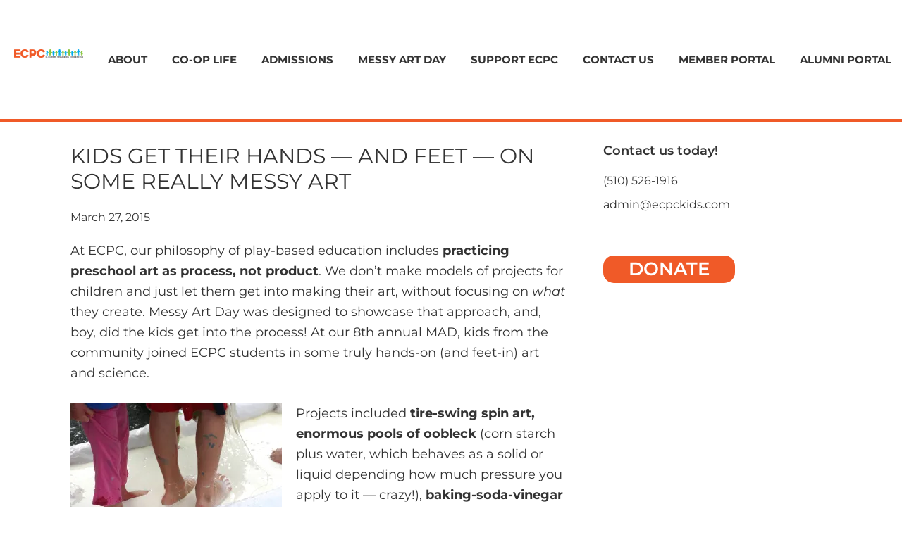

--- FILE ---
content_type: text/css
request_url: https://ecpckids.com/wp-content/themes/genesis-sample/style.css?ver=4.0.15
body_size: 7728
content:
/*
Theme Name: ECPC Genesis Child Theme
Theme URI: https://ecpckids.com/
Description: This is a custom child theme created for the Genesis Framework.
Author: ECPC

Version: 4.0.15

Tags: accessibility-ready, block-styles, custom-colors, custom-logo, custom-menu, editor-style, featured-images, footer-widgets, full-width-template, left-sidebar, one-column, right-sidebar, rtl-language-support, sticky-post, theme-options, threaded-comments, translation-ready, two-columns, wide-blocks

Template: genesis

License: GPL-2.0-or-later
License URI: https://www.gnu.org/licenses/gpl-2.0.html

Text Domain: genesis-sample
Requires at least: 5.4
Requires PHP: 5.6
*/

/* Table of Contents
- HTML5 Reset
	- Baseline Normalize
	- Box Sizing
	- Float Clearing
- Defaults
	- Typographical Elements
	- Headings
	- Objects
	- Gallery
	- Forms
	- Tables
	- Screen Reader Text
- Structure and Layout
	- Site Container
	- Site Inner
- Common Classes
	- Avatar
	- Genesis
	- Search Form
	- Titles
	- WordPress
- Widgets
	- Featured Content
- Plugins
	- Genesis eNews Extended
	- Genesis Simple FAQ
	- WPForms
- Skip Links
- Site Header
	- Title Area
- Site Navigation
	- Responsive Menu
	- Header Menu
	- Footer Menu
- Content Area
	- Entry Content
	- Entry Meta
	- Pagination
	- Entry Comments
- Sidebar
- Footer Widgets
- Site Footer
- Media Queries
	- Min-width: 960px
		- Site Header
		- Genesis Menu
		- Responsive Menu
		- Header Menu
		- Site Inner
		- Content
		- Sidebar
		- Author Box
		- After Entry
		- Column Classes
		- Entry Misc.
		- Footer Widgets
- Print Styles
*/

/* HTML5 Reset
---------------------------------------------------------------------------- */

/* normalize.css v8.0.1 | MIT License | github.com/necolas/normalize.css
---------------------------------------------------------------------------- */
/* stylelint-disable */
html {
  line-height: 1.15;
  -webkit-text-size-adjust: 100%;
}
body {
  margin: 0;
}
main {
  display: block;
}
h1 {
  font-size: 2em;
  margin: 0.67em 0;
}
hr {
  box-sizing: content-box;
  height: 0;
  overflow: visible;
}
pre {
  font-family: monospace, monospace;
  font-size: 1em;
}
a {
  background-color: transparent;
}
abbr[title] {
  border-bottom: none;
  text-decoration: underline;
  text-decoration: underline dotted;
}
b,
strong {
  font-weight: bolder;
}
code,
kbd,
samp {
  font-family: monospace, monospace;
  font-size: 1em;
}
small {
  font-size: 80%;
}
sub,
sup {
  font-size: 75%;
  line-height: 0;
  position: relative;
  vertical-align: baseline;
}
sub {
  bottom: -0.25em;
}
sup {
  top: -0.5em;
}
img {
  border-style: none;
}
button,
input,
optgroup,
select,
textarea {
  font-family: Montserrat;
  font-size: 100%;
  line-height: 1.15;
  margin: 0;
}
button,
input {
  overflow: visible;
}
button,
select {
  text-transform: none;
}
[type="button"],
[type="reset"],
[type="submit"],
button {
  -webkit-appearance: button;
}
[type="button"]::-moz-focus-inner,
[type="reset"]::-moz-focus-inner,
[type="submit"]::-moz-focus-inner,
button::-moz-focus-inner {
  border-style: none;
  padding: 0;
}
[type="button"]:-moz-focusring,
[type="reset"]:-moz-focusring,
[type="submit"]:-moz-focusring,
button:-moz-focusring {
  outline: 1px dotted ButtonText;
}
fieldset {
  padding: 0.35em 0.75em 0.625em;
}
legend {
  box-sizing: border-box;
  color: inherit;
  display: table;
  max-width: 100%;
  padding: 0;
  white-space: normal;
}
progress {
  vertical-align: baseline;
}
textarea {
  overflow: auto;
}
[type="checkbox"],
[type="radio"] {
  box-sizing: border-box;
  padding: 0;
}
[type="number"]::-webkit-inner-spin-button,
[type="number"]::-webkit-outer-spin-button {
  height: auto;
}
[type="search"] {
  -webkit-appearance: textfield;
  outline-offset: -2px;
}
[type="search"]::-webkit-search-decoration {
  -webkit-appearance: none;
}
::-webkit-file-upload-button {
  -webkit-appearance: button;
  font: inherit;
}
details {
  display: block;
}
summary {
  display: list-item;
}
[hidden],
template {
  display: none;
}
/* stylelint-enable */

/* Box Sizing
--------------------------------------------- */

html {
  box-sizing: border-box;
}

*,
*::before,
*::after {
  box-sizing: inherit;
}

/* Float Clearing
--------------------------------------------- */

.author-box::before,
.clearfix::before,
.entry::before,
.entry-content::before,
.footer-widgets::before,
.nav-primary::before,
.nav-secondary::before,
.pagination::before,
.site-container::before,
.site-footer::before,
.site-header::before,
.site-inner::before,
.widget::before,
.wrap::before {
  content: " ";
  display: table;
}

.author-box::after,
.clearfix::after,
.entry::after,
.entry-content::after,
.footer-widgets::after,
.nav-primary::after,
.nav-secondary::after,
.pagination::after,
.site-container::after,
.site-footer::after,
.site-header::after,
.site-inner::after,
.widget::after,
.wrap::after {
  clear: both;
  content: " ";
  display: table;
}

/* Defaults
---------------------------------------------------------------------------- */

/* Typographical Elements
--------------------------------------------- */

html {
  -moz-osx-font-smoothing: grayscale;
  -webkit-font-smoothing: antialiased;
}

body {
  background-color: #fff;
  color: #333;
  font-family: Montserrat, "Source Sans Pro", sans-serif;
  font-size: 18px;
  font-weight: 400;
  line-height: 1.625;
  margin: 0;
  overflow-x: hidden;
}

button,
input:focus,
input[type="button"],
input[type="reset"],
input[type="submit"],
textarea:focus,
.button,
.gallery img {
  transition: all 0.2s ease-in-out;
}

a {
  color: #0073e5;
  text-decoration: none;
  transition: color 0.2s ease-in-out, background-color 0.2s ease-in-out;
  font-weight: 600;
}

p {
  margin: 0 0 28px;
  padding: 0;
}

ol,
ul {
  margin: 0;
  padding: 0;
}

li {
  list-style-type: none;
}

hr {
  border: 0;
  border-collapse: collapse;
  border-bottom: 1px solid currentColor;
  clear: both;
  color: #eee;
  margin: 1.65em auto;
}

b,
strong {
  font-weight: 700;
}

blockquote,
cite,
em,
i {
  font-style: italic;
}

mark {
  background: #ddd;
  color: #333;
}

blockquote {
  margin: 30px;
}

/* Headings
--------------------------------------------- */

h1,
h2,
h3,
h4,
h5,
h6 {
  font-family: Montserrat, "Source Sans Pro", sans-serif;
  font-weight: 400;
  line-height: 1.2;
  margin: 0 0 20px;
}

h1 {
  font-size: 30px;
}

h2 {
  font-size: 27px;
}

h3 {
  font-size: 24px;
}

h4 {
  font-size: 20px;
}

.entry-content h3,
.entry-content h4 {
  font-weight: 600;
}

.entry-content h4 {
  margin-top: 40px;
}

h5 {
  font-size: 18px;
}

h6 {
  font-size: 16px;
}

/* Objects
--------------------------------------------- */

embed,
iframe,
img,
object,
video,
.wp-caption {
  max-width: 100%;
}

img {
  height: auto;
  vertical-align: top;
}

figure {
  margin: 0;
}

.site-container .wp-block-button .wp-block-button__link.link,
.site-container .wp-block-button .wp-block-button__link.accent,
.site-container .wp-block-button .wp-block-button__link.highlight {
  font-family: Montserrat !important;
}

/* Gallery
--------------------------------------------- */

.gallery {
  overflow: hidden;
}

.gallery img {
  border: 1px solid #eee;
  height: auto;
  padding: 4px;
}

.gallery img:focus,
.gallery img:hover {
  border: 1px solid #999;
  outline: none;
}

.gallery-columns-1 .gallery-item {
  width: 100%;
}

.gallery-columns-2 .gallery-item {
  width: 50%;
}

.gallery-columns-3 .gallery-item {
  width: 33%;
}

.gallery-columns-4 .gallery-item {
  width: 25%;
}

.gallery-columns-5 .gallery-item {
  width: 20%;
}

.gallery-columns-6 .gallery-item {
  width: 16.6666%;
}

.gallery-columns-7 .gallery-item {
  width: 14.2857%;
}

.gallery-columns-8 .gallery-item {
  width: 12.5%;
}

.gallery-columns-9 .gallery-item {
  width: 11.1111%;
}

.gallery-columns-2 .gallery-item:nth-child(2n + 1),
.gallery-columns-3 .gallery-item:nth-child(3n + 1),
.gallery-columns-4 .gallery-item:nth-child(4n + 1),
.gallery-columns-5 .gallery-item:nth-child(5n + 1),
.gallery-columns-6 .gallery-item:nth-child(6n + 1),
.gallery-columns-7 .gallery-item:nth-child(7n + 1),
.gallery-columns-8 .gallery-item:nth-child(8n + 1),
.gallery-columns-9 .gallery-item:nth-child(9n + 1) {
  clear: left;
}

.gallery-item {
  float: left;
  margin: 0 0 30px;
  text-align: center;
}

/* Forms
--------------------------------------------- */

input,
select,
textarea {
  background-color: #fff;
  border: 1px solid #ddd;
  color: #333;
  font-size: 18px;
  font-weight: 400;
  padding: 15px;
  width: 100%;
}

input:focus,
textarea:focus {
  border: 1px solid #999;
  outline: none;
}

input[type="checkbox"],
input[type="image"],
input[type="radio"] {
  width: auto;
}

::-ms-input-placeholder {
  color: #333;
  opacity: 1;
}

:-ms-input-placeholder {
  color: #333;
  opacity: 1;
}

::placeholder {
  color: #333;
  opacity: 1;
}

button,
input[type="button"],
input[type="reset"],
input[type="submit"],
.site-container div.wpforms-container-full .wpforms-form input[type="submit"],
.site-container div.wpforms-container-full .wpforms-form button[type="submit"],
.button {
  background-color: #333;
  border: 0;
  border-radius: 5px;
  color: #fff;
  cursor: pointer;
  font-size: 16px;
  font-weight: 600;
  padding: 15px 30px;
  text-align: center;
  text-decoration: none;
  white-space: normal;
  width: auto;
}

button:focus,
button:hover,
input[type="button"]:focus,
input[type="button"]:hover,
input[type="reset"]:focus,
input[type="reset"]:hover,
input[type="submit"]:focus,
input[type="submit"]:hover,
.site-container
  div.wpforms-container-full
  .wpforms-form
  input[type="submit"]:focus,
.site-container
  div.wpforms-container-full
  .wpforms-form
  input[type="submit"]:hover,
.site-container
  div.wpforms-container-full
  .wpforms-form
  button[type="submit"]:focus,
.site-container
  div.wpforms-container-full
  .wpforms-form
  button[type="submit"]:hover,
.button:focus,
.button:hover {
  background-color: #0073e5;
  border-width: 0;
  color: #fff;
}

.entry-content .button:focus,
.entry-content .button:hover {
  color: #fff;
}

.button {
  display: inline-block;
}

.site-container button:disabled,
.site-container button:disabled:hover,
.site-container input:disabled,
.site-container input:disabled:hover,
.site-container input[type="button"]:disabled,
.site-container input[type="button"]:disabled:hover,
.site-container input[type="reset"]:disabled,
.site-container input[type="reset"]:disabled:hover,
.site-container input[type="submit"]:disabled,
.site-container input[type="submit"]:disabled:hover {
  background-color: #eee;
  border-width: 0;
  color: #777;
  cursor: not-allowed;
}

input[type="search"]::-webkit-search-cancel-button,
input[type="search"]::-webkit-search-results-button {
  display: none;
}

/* Tables
--------------------------------------------- */

table {
  border-collapse: collapse;
  border-spacing: 0;
  margin-bottom: 40px;
  width: 100%;
  word-break: break-all;
}

tbody {
  border-bottom: 1px solid #eee;
}

td,
th {
  line-height: 2;
  text-align: left;
  vertical-align: top;
}

td {
  padding: 0.5em;
}

tr {
  border-top: 1px solid #eee;
}

th {
  font-weight: 600;
  padding: 0.5em;
}

/* Screen Reader Text
--------------------------------------------- */

.screen-reader-shortcut,
.screen-reader-text,
.screen-reader-text span {
  border: 0;
  clip: rect(0, 0, 0, 0);
  height: 1px;
  overflow: hidden;
  position: absolute !important;
  width: 1px;
  word-wrap: normal !important;
}

.screen-reader-text:focus,
.screen-reader-shortcut:focus,
.widget_search input[type="submit"]:focus {
  background: #fff;
  box-shadow: 0 0 2px 2px rgba(0, 0, 0, 0.6);
  clip: auto !important;
  color: #333;
  display: block;
  font-size: 1em;
  font-weight: 700;
  height: auto;
  padding: 15px 23px 14px;
  text-decoration: none;
  width: auto;
  z-index: 100000; /* Above WP toolbar. */
}

.more-link {
  display: inline-block;
  position: relative;
  margin-bottom: 30px;
}

/* Structure and Layout
---------------------------------------------------------------------------- */

/* Site Container
--------------------------------------------- */

.site-container {
  animation: fadein 1s;
  word-wrap: break-word;
}

@keyframes fadein {
  from {
    opacity: 0;
  }

  to {
    opacity: 1;
  }
}

/* Site Inner
--------------------------------------------- */

.site-inner {
  clear: both;
  margin: 0 auto;
  padding: 30px 30px;
}

.page-template-landing .site-inner {
	  padding: 0 30px 30px;
}

/* Common Classes
---------------------------------------------------------------------------- */

/* Avatar
--------------------------------------------- */

.avatar {
  border-radius: 50%;
  float: left;
}

.author-box .avatar,
.alignleft .avatar {
  margin-right: 20px;
}

.alignright .avatar {
  margin-left: 20px;
}

.comment .avatar {
  margin: 0 15px 20px 0;
}

/* Genesis
--------------------------------------------- */

.after-entry,
.archive-description,
.author-box {
  margin-bottom: 40px;
}

.after-entry {
  box-shadow: 0 0 20px rgba(0, 0, 0, 0.05);
  padding: 20px 30px;
}

.after-entry .widget:last-of-type {
  margin-bottom: 0;
}

.breadcrumb {
  border-bottom: 1px solid #eee;
  font-size: 14px;
  margin-bottom: 20px;
  padding-bottom: 10px;
}

.genesis-title-hidden .breadcrumb {
  margin-top: 40px;
}

.archive-description p:last-child,
.author-box p:last-child {
  margin-bottom: 0;
}

/* Search Form
--------------------------------------------- */

.search-form {
  overflow: hidden;
}

.entry-content .search-form {
  margin-bottom: 40px;
  width: 50%;
}

.post-password-form input[type="submit"],
.search-form input[type="submit"] {
  margin-top: 10px;
}

.widget_search input[type="submit"] {
  border: 0;
  clip: rect(0, 0, 0, 0);
  height: 1px;
  margin: -1px;
  padding: 0;
  position: absolute;
  width: 1px;
}

/* Titles
--------------------------------------------- */

.archive-description .entry-title,
.archive-title,
.author-box-title {
  font-size: 20px;
  font-weight: 600;
  margin-bottom: 10px;
}

.entry-title {
  font-size: 30px;
  text-transform: uppercase;
}

.entry-title a,
.sidebar .widget-title a {
  color: #333;
  text-decoration: none;
}

.entry-title a:focus,
.entry-title a:hover {
  color: #0073e5;
}

.widget-title {
  font-size: 18px;
  font-weight: 600;
  margin-bottom: 20px;
}

.genesis-title-hidden .site-inner {
  padding-top: 0;
}

/* WordPress
--------------------------------------------- */

a.aligncenter img {
  display: block;
  margin: 0 auto;
}

a.alignnone {
  display: inline-block;
}

.alignleft {
  float: left;
  text-align: left;
}

.alignright {
  float: right;
  text-align: right;
}

a.alignleft,
a.alignnone,
a.alignright {
  max-width: 100%;
}

img.centered,
.aligncenter,
.singular-image {
  display: block;
  margin: 0 auto 30px;
}

img.alignnone,
.alignnone {
  margin-bottom: 15px;
}

a.alignleft,
img.alignleft,
.wp-caption.alignleft {
  margin: 0 20px 20px 0;
}

a.alignright,
img.alignright,
.wp-caption.alignright {
  margin: 0 0 20px 20px;
}

figcaption,
.gallery-caption,
.wp-caption-text {
  font-size: 14px;
  font-weight: 600;
  margin-top: 0.5em;
  margin-bottom: 1em;
  padding-left: 10px;
  padding-right: 10px;
  text-align: center;
}

.entry-content p.wp-caption-text {
  margin-bottom: 0;
}

.entry-content .wp-audio-shortcode,
.entry-content .wp-playlist,
.entry-content .wp-video {
  margin: 0 0 30px;
}

/* Widgets
---------------------------------------------------------------------------- */

.widget {
  margin-bottom: 40px;
}

.widget p:last-child,
.widget ul > li:last-of-type {
  margin-bottom: 0;
}

.widget ul > li {
  margin-bottom: 10px;
}

.widget ul > li:last-of-type {
  padding-bottom: 0;
}

.widget ol > li {
  list-style-position: inside;
  list-style-type: decimal;
  padding-left: 20px;
  text-indent: -20px;
}

.widget li li {
  border: 0;
  margin: 0 0 0 30px;
  padding: 0;
}

.widget_calendar table {
  width: 100%;
}

.widget_calendar td,
.widget_calendar th {
  text-align: center;
}

/* Featured Content
--------------------------------------------- */

.featured-content .entry {
  border-bottom: 1px solid #eee;
  margin-bottom: 20px;
}

.featured-content .entry:last-of-type {
  border-bottom: none;
  margin-bottom: 0;
}

.featured-content .entry-title {
  font-size: 16px;
  margin-bottom: 5px;
  margin-top: 10px;
}

/* Plugins
---------------------------------------------------------------------------- */

/* Genesis eNews Extended
--------------------------------------------- */

.after-entry .enews {
  text-align: center;
  padding: 10px;
}

.sidebar .enews {
  background-color: #f5f5f5;
  padding: 30px;
}

.enews-widget input {
  font-size: 16px;
  margin-bottom: 10px;
}

.after-entry .enews-widget input {
  text-align: center;
}

.enews-widget input[type="submit"] {
  margin: 0;
  width: 100%;
}

.enews form + p {
  margin-top: 20px;
}

/* Genesis Simple FAQ
--------------------------------------------- */

.gs-faq__question {
  background: transparent;
  border-bottom: 1px solid #eee;
  color: #333;
  padding-left: 0;
  padding-right: 0;
}

.gs-faq__question:focus,
.gs-faq__question:hover {
  background: transparent;
  color: #0073e5;
}

.gs-faq__question::after {
  content: "\f132";
  font-family: dashicons; /* stylelint-disable-line font-family-no-missing-generic-family-keyword */
  float: right;
}

.gs-faq__question.gs-faq--expanded::after {
  content: "\f460";
}

/* WP Forms
--------------------------------------------- */

.entry-content .wpforms-container {
  margin-bottom: 40px;
}

.entry-content .wpforms-form .wpforms-field {
  clear: both;
  margin: 20px 0;
  overflow: hidden;
}

.site-container .wpforms-container .wpforms-form .wpforms-field input {
  border-radius: 0;
  height: auto;
  padding: 15px;
}

.site-container .entry-content .wpforms-form .wpforms-field-label {
  font-weight: 600;
}

.site-container .entry-content .wpforms-form .wpforms-field-sublabel {
  font-size: 14px;
  font-weight: 300;
}

.entry-content .wpforms-form .wpforms-field-hp {
  display: none !important;
  left: -9000px !important;
  position: absolute !important;
}

.site-container .entry-content .wpforms-form textarea {
  padding: 15px;
}

.site-container .entry-content .wpforms-form textarea.wpforms-field-small {
  height: 120px;
}

.site-container .entry-content .wpforms-form textarea.wpforms-field-medium {
  height: 200px;
}

.site-container .entry-content .wpforms-form textarea.wpforms-field-large {
  height: 300px;
}

/* Skip Links
---------------------------------------------------------------------------- */

.genesis-skip-link {
  margin: 0;
}

.genesis-skip-link .skip-link-hidden {
  display: none;
  visibility: hidden;
}

.genesis-skip-link li {
  height: 0;
  list-style: none;
  width: 0;
}

/* Display outline on focus */
:focus {
  color: #333;
  outline: #ccc solid 1px;
}

/* Site Header
---------------------------------------------------------------------------- */

.site-header {
  background: #fff;
  min-height: 55px;
  padding: 11px 0px;
  text-align: center;
  z-index: 9999;
  margin: 0 auto;
	border-bottom: 5px solid #f05a28;
}

/* Title Area
--------------------------------------------- */

.title-area {
  float: left;
  padding-bottom: 25px;
  padding-top: 25px;
  flex: 1;
}

.wp-custom-logo .title-area {
  max-width: 350px;
  padding-bottom: 5px;
  padding-top: 5px;
  width: 100%;
}

.wp-custom-logo .title-area img {
  width: auto;
}

.site-title {
  font-size: 20px;
  font-weight: 600;
  line-height: 1;
  margin-bottom: 0;
}

.site-title a,
.site-title a:focus,
.site-title a:hover {
  color: #333;
  text-decoration: none;
}

.site-description,
.wp-custom-logo .site-title {
  border: 0;
  clip: rect(0, 0, 0, 0);
  height: 1px;
  overflow: hidden;
  position: absolute !important;
  width: 1px;
  word-wrap: normal !important;
}

/* Site Navigation
---------------------------------------------------------------------------- */

.genesis-nav-menu {
  clear: both;
  line-height: 1;
  width: 100%;
}

.genesis-nav-menu .menu-item {
  display: block;
  float: none;
  position: relative;
  text-transform: uppercase;
}

.genesis-nav-menu a {
  color: #333;
  display: block;
  font-size: 15px;
  font-weight: 400;
  outline-offset: -1px;
  padding-bottom: 12px;
  padding-top: 12px;
  text-decoration: none;
}

.genesis-nav-menu a:focus,
.genesis-nav-menu a:hover,
.genesis-nav-menu .current-menu-item > a,
.genesis-nav-menu .sub-menu .current-menu-item > a:focus,
.genesis-nav-menu .sub-menu .current-menu-item > a:hover {
  color: #0073e5;
  text-decoration: none;
}

.genesis-nav-menu .sub-menu,
.genesis-nav-menu .sub-menu a {
  width: 100%;
}

.genesis-nav-menu .sub-menu {
  clear: both;
  display: none;
  left: -9999px;
  margin: 0;
  opacity: 1;
  padding-left: 15px;
  position: static;
  z-index: 99;
}

.genesis-nav-menu .sub-menu a {
  background-color: #fff;
  font-size: 14px;
  position: relative;
  word-wrap: break-word;
}

.genesis-nav-menu .menu-item:focus,
.genesis-nav-menu .menu-item:hover {
  position: relative;
}

.genesis-nav-menu .menu-item:hover > .sub-menu {
  display: block;
  left: auto;
  opacity: 1;
}

/* Responsive Menu
--------------------------------------------- */

.menu .menu-item:focus {
  position: static;
}

.menu .menu-item > a:focus + ul.sub-menu,
.menu .menu-item.sfHover > ul.sub-menu {
  left: auto;
  opacity: 1;
}

.genesis-responsive-menu {
  display: none;
  position: relative;
}

.genesis-responsive-menu .genesis-nav-menu .menu-item:hover > .sub-menu {
  display: none;
}

.menu-toggle,
.sub-menu-toggle {
  background-color: transparent;
  border-width: 0;
  color: #333;
  display: block;
  margin: 0 auto;
  overflow: hidden;
  text-align: center;
  visibility: visible;
}

.menu-toggle:focus,
.menu-toggle:hover,
.sub-menu-toggle:focus,
.sub-menu-toggle:hover {
  background-color: transparent;
  border-width: 0;
  color: #0073e5;
}

.menu-toggle {
  float: right;
  line-height: 20px;
  margin-bottom: 10px;
  margin-top: 10px;
  padding: 15px 0;
  position: relative;
  z-index: 1000;
}

.menu-toggle.activated::before {
  content: "\f335";
}

.site-header .dashicons-before::before {
  transition: none;
}

.site-header .menu-toggle::before {
  float: left;
  margin-right: 5px;
  position: relative;
  text-rendering: auto;
  top: 1px;
}

.sub-menu-toggle {
  float: right;
  padding: 9px 10px;
  position: absolute;
  right: 0;
  top: 0;
  z-index: 100;
}

.sub-menu .sub-menu-toggle {
  padding: 12px 10px;
}

.sub-menu-toggle::before {
  display: inline-block;
  text-rendering: auto;
  transform: rotate(0);
  transition: transform 0.25s ease-in-out;
}

.sub-menu-toggle.activated::before {
  transform: rotate(180deg);
}

/* Header Menu
--------------------------------------------- */

.nav-primary {
  clear: left;
  padding-bottom: 15px;
  padding-top: 15px;
  width: 100%;
}

/* Footer Menu
--------------------------------------------- */

.nav-secondary {
  margin-top: 10px;
}

.nav-secondary .genesis-nav-menu {
  line-height: 1.5;
}

.nav-secondary .menu-item {
  display: inline-block;
}

.nav-secondary a {
  margin-left: 10px;
  margin-right: 10px;
  padding: 0;
}

/* Content Area
---------------------------------------------------------------------------- */

/* Entry Content
--------------------------------------------- */

.entry {
  margin-bottom: 40px;
}

.entry-content ol,
.entry-content ul {
  margin-bottom: 30px;
  padding-left: 40px;
}

.entry-content ol > li {
  list-style-type: decimal;
}

.entry-content ul > li {
  list-style-type: disc;
}

.entry-content ol ul > li,
.entry-content ul ul > li {
  list-style-type: circle;
}

.entry-content ol ol,
.entry-content ul ul {
  margin-bottom: 0;
}

.entry-content code {
  background-color: #f5f5f5;
}

.content .sticky {
  background-color: #f5f5f5;
  padding: 30px;
}

/* Entry Meta
--------------------------------------------- */

p.entry-meta {
  font-size: 16px;
  margin-bottom: 0;
}

.entry-header .entry-meta {
  margin-bottom: 20px;
}

.entry-footer .entry-meta {
  border-top: 1px solid #eee;
  padding-top: 20px;
}

.entry-categories,
.entry-tags {
  display: block;
}

.entry-comments-link::before {
  content: "\2014";
  margin: 0 6px 0 2px;
}

/* Pagination
--------------------------------------------- */

.pagination {
  clear: both;
  margin: 60px 0;
}

.adjacent-entry-pagination {
  margin-bottom: 0;
}

.archive-pagination li {
  display: inline;
}

.archive-pagination li a {
  background-color: #f5f5f5;
  color: #333;
  cursor: pointer;
  display: inline-block;
  font-size: 16px;
  font-weight: 600;
  margin-bottom: 4px;
  padding: 8px 12px;
  text-decoration: none;
}

.archive-pagination li a:focus,
.archive-pagination li a:hover,
.archive-pagination li.active a {
  background-color: #333;
  color: #fff;
}

/* Entry Comments
--------------------------------------------- */

.comment-respond,
.entry-comments,
.entry-pings {
  margin-bottom: 40px;
}

.comment-list li {
  padding: 40px 0 0 30px;
}

.comment-list .depth-1 {
  padding-left: 0;
}

.comment-header {
  margin-bottom: 30px;
}

.comment-content {
  clear: both;
}

.comment-content ul > li {
  list-style-type: disc;
}

.comment-respond input[type="email"],
.comment-respond input[type="text"],
.comment-respond input[type="url"] {
  width: 50%;
}

.comment-respond label {
  display: block;
  margin-right: 12px;
}

.comment-header p {
  margin-bottom: 0;
}

.entry-pings .reply {
  display: none;
}

.comment-form-cookies-consent label {
  display: inline;
  padding-left: 10px;
}

/* Sidebar
---------------------------------------------------------------------------- */

.sidebar {
  font-size: 16px;
  line-height: 1.5;
}

.sidebar .widget {
  margin-bottom: 40px;
}

.sidebar p {
  margin-bottom: 20px;
}

/* Footer Widgets
---------------------------------------------------------------------------- */

.footer-widgets {
  border-top: 1px solid #eee;
  background-color: #fff;
  clear: both;
  padding: 60px 0 0 0;
}

.footer-widgets .wrap {
  margin-left: auto;
  margin-right: auto;
}

.footer-widget-area {
  margin-bottom: 40px;
  padding-left: 30px;
  padding-right: 30px;
}

.footer-widget-area:last-child,
.footer-widgets .widget:last-child {
  margin-bottom: 0;
}

/* Site Footer
---------------------------------------------------------------------------- */

.site-footer {
  background-color: #fff;
  border-top: 1px solid #eee;
  font-size: 15px;
  line-height: 1.5;
  padding: 30px;
  text-align: center;
}

.site-footer p {
  margin-bottom: 0;
}

/* Media Queries
---------------------------------------------------------------------------- */

@media only screen and (min-width: 480px) {
  table {
    table-layout: auto;
    word-break: normal;
  }
}

@media only screen and (min-width: 1215px) {
  /* Site Header
	--------------------------------------------- */

  .site-header {
    position: -webkit-sticky;
    position: sticky;
    top: 0;
    z-index: 9999;
  }

  .admin-bar .site-header {
    top: 32px;
  }

  /* Genesis Menu
	--------------------------------------------- */

  .genesis-nav-menu .menu-item {
    display: inline-block;
  }

  .genesis-nav-menu .menu-item:focus,
  .genesis-nav-menu .menu-item:hover {
    position: relative;
  }

  .genesis-nav-menu > .menu-bold > a {
    font-weight: 700;
  }

  .genesis-nav-menu > .menu-highlight > a {
    background-color: #333;
    border-radius: 3px;
    color: #fff;
    font-weight: 600;
    margin-left: 15px;
    padding-left: 20px;
    padding-right: 20px;
  }

  .genesis-nav-menu > .menu-highlight > a:focus,
  .genesis-nav-menu > .menu-highlight > a:hover {
    background-color: #0073e5;
  }

  .genesis-nav-menu .sub-menu,
  .genesis-nav-menu .sub-menu a {
    width: 180px;
  }

  .genesis-nav-menu .sub-menu {
    border-top: 1px solid #eee;
    opacity: 0;
    padding-left: 0;
    position: absolute;
    transition: opacity 0.4s ease-in-out;
  }

  .genesis-nav-menu .sub-menu a {
    border: 1px solid #eee;
    border-top: 0;
    padding-bottom: 15px;
    padding-top: 15px;
  }

  .genesis-nav-menu .sub-menu .sub-menu {
    margin: -46px 0 0 179px;
  }

  /* Responsive Menu
	--------------------------------------------- */

  .genesis-responsive-menu {
    display: block;
    padding-top: 15px;
  }

  .menu-toggle,
  .sub-menu-toggle {
    display: none;
    visibility: hidden;
  }

  /* Header Menu
	--------------------------------------------- */

  .nav-primary {
    clear: none;
    float: right;
    width: auto;
  }

  .nav-primary .genesis-nav-menu a {
    padding-left: 15px;
    padding-right: 15px;
  }

  /* Site-Inner
	--------------------------------------------- */

  .site-inner {
    max-width: 1140px;
  }

  /* Content
	--------------------------------------------- */

  .content {
    float: left;
    width: 65%;
  }

  .sidebar-content .content {
    float: right;
  }

  .full-width-content .content {
    float: none;
    margin-left: auto;
    margin-right: auto;
  }

  /* Sidebar
	--------------------------------------------- */

  .sidebar {
    float: right;
    width: 30%;
  }

  .sidebar-content .sidebar {
    float: left;
  }

  /* Author Box
	--------------------------------------------- */

  .author-box {
    background-color: #f5f5f5;
    padding: 30px;
  }

  /* After Entry
	--------------------------------------------- */

  .after-entry {
    padding: 40px 60px;
  }

  .after-entry .enews {
    padding-left: 30px;
    padding-right: 30px;
  }

  /* Column Classes
	--------------------------------------------- */

  .five-sixths,
  .four-sixths,
  .one-fourth,
  .one-half,
  .one-sixth,
  .one-third,
  .three-fourths,
  .three-sixths,
  .two-fourths,
  .two-sixths,
  .two-thirds {
    float: left;
    margin-left: 2.564102564102564%;
  }

  .one-half,
  .three-sixths,
  .two-fourths {
    width: 48.717948717948715%;
  }

  .one-third,
  .two-sixths {
    width: 31.623931623931625%;
  }

  .four-sixths,
  .two-thirds {
    width: 65.81196581196582%;
  }

  .one-fourth {
    width: 23.076923076923077%;
  }

  .three-fourths {
    width: 74.35897435897436%;
  }

  .one-sixth {
    width: 14.52991452991453%;
  }

  .five-sixths {
    width: 82.90598290598291%;
  }

  .first {
    clear: both;
    margin-left: 0;
  }

  /* Entry Misc.
	--------------------------------------------- */

  .after-entry,
  .archive-description,
  .author-box,
  .comment-respond,
  .entry,
  .entry-comments,
  .entry-pings {
    margin-bottom: 60px;
  }

  /* Footer Widgets
	--------------------------------------------- */

  .footer-widgets .wrap {
    /* max-width: 1140px; */
  }

  .footer-widget-area {
    float: left;
    margin-bottom: 0;
    /* width: calc(100% / 2); */
  }
}

/* Print Styles
---------------------------------------------------------------------------- */

@media print {
  *,
  *::before,
  *::after {
    background: transparent !important;
    box-shadow: none !important;
    color: #333 !important;
    text-shadow: none !important;
  }

  a,
  a:visited {
    text-decoration: underline;
  }

  a[href]::after {
    content: " (" attr(href) ")";
  }

  abbr[title]::after {
    content: " (" attr(title) ")";
  }

  a[href^="javascript:"]::after,
  a[href^="#"]::after,
  .site-title > a::after {
    content: "";
  }

  thead {
    display: table-header-group;
  }

  img,
  tr {
    page-break-inside: avoid;
  }

  img {
    max-width: 100% !important;
  }

  @page {
    margin: 2cm 0.5cm;
  }

  p,
  h2,
  h3 {
    orphans: 3;
    widows: 3;
  }

  blockquote,
  pre {
    border: 1px solid #999;
    page-break-inside: avoid;
  }

  .content,
  .content-sidebar {
    width: 100%;
  }

  button,
  input,
  select,
  textarea,
  .breadcrumb,
  .comment-edit-link,
  .comment-form,
  .comment-list .reply a,
  .comment-reply-title,
  .edit-link,
  .entry-comments-link,
  .entry-footer,
  .genesis-box,
  .header-widget-area,
  .hidden-print,
  .home-top,
  .nav-primary,
  .nav-secondary,
  .post-edit-link,
  .sidebar {
    display: none !important;
  }

  .title-area {
    text-align: center;
    width: 100%;
  }

  .site-title > a {
    margin: 0;
    text-decoration: none;
    text-indent: 0;
  }

  .site-inner {
    padding-top: 0;
    position: relative;
  }

  .author-box {
    margin-bottom: 0;
  }

  h1,
  h2,
  h3,
  h4,
  h5,
  h6 {
    orphans: 3;
    page-break-after: avoid;
    page-break-inside: avoid;
    widows: 3;
  }

  img {
    page-break-after: avoid;
    page-break-inside: avoid;
  }

  blockquote,
  pre,
  table {
    page-break-inside: avoid;
  }

  dl,
  ol,
  ul {
    page-break-before: avoid;
  }
}

/* Genesis Sample Custom Styles
	--------------------------------------------- */
.site-header {
  width: auto;
  padding: 50px 0;
}

.site-header .wrap {
  display: flex;
  flex-wrap: wrap;
  align-items: center;
}

.site-header .wrap:has(.menu-toggle.activated) .nav-primary {
  flex-basis: 100%;
}

.site-header .wrap .title-area {
  padding: 5px 20px;
}

.site-header .genesis-nav-menu a {
  font-weight: 700;
}

.site-header .genesis-nav-menu ul li a {
	font-weight: 400;
}

.home .site-container .site-inner {
  max-width: 9999px;
}

.home .entry-header {
  display: none;
}

.homepage-header {
  max-width: 900px;
  margin: 0 auto;
}

.landing-header {
  height: 500px;
  background-size: cover;
  background-repeat: no-repeat;
  border: 5px solid transparent;
  border-width: 5px 0;
}

.landing-image-banner-area .widget {
  margin-bottom: 0px;
  border-bottom: 5px solid #f05a28;
}

.landing-content-area .widget {
  max-width: 900px;
  margin: 0 auto;
  padding: 0 30px;
}

.landing-event-banner {
  margin-bottom: 0px;
}

.landing-content-area {
  padding-top: 40px;
}

.landing-content-area .wp-block-button {
  padding-top: 20px;
}

.landing-footer-area {
  display: flex;
  justify-content: center;
  flex-wrap: wrap;
  gap: 50px;
}

.landing-footer {
  width: 250px;
  font-size: 14px;
}

.landing-footer h3,
.landing-footer p {
  text-align: center;
  margin-bottom: 25px;
}

.landing-footer h3 {
  text-transform: uppercase;
  font-size: 28px;
  font-weight: bold;
}

.landing-footer p {
  font-size: 15px;
  font-weight: 600;
}

.landing-footer a {
  text-decoration: none;
  color: inherit;
}

.landing-footer .landing-img {
  border-radius: 50%;
  width: 250px;
  height: 250px;
  background-size: cover;
  background-repeat: no-repeat;
  margin-bottom: 25px;
  border: 5px solid transparent;
}

.footer-widgets .wrap {
  display: flex;
  justify-content: space-between;
  font-size: 18px;
  flex-wrap: wrap;
  font-weight: 500;
}

.footer-widgets .footer-widgets-2 {
  flex: 1;
  padding: 0;
  margin: 0;
}

.footer-widgets .wrap h2 {
  font-weight: 600;
  text-transform: uppercase;
}

.footer-widgets .footer-widgets-4 {
  flex-basis: 100%;
}

.footer-widgets ul.menu {
  display: flex;
  gap: 20px;
  justify-content: space-between;
  padding-top: 40px;
}

.footer-widgets ul.menu > li {
  font-weight: 700;
}

.footer-widgets ul.menu .sub-menu .menu-item {
  margin: 0px;
  margin-left: 10px;
}

.footer-widgets ul.menu .sub-menu .menu-item a {
  font-weight: 400;
}

.footer-widgets ul.menu .sub-menu > li {
  font-weight: 400;
}

.genesis-footer-info {
  text-align: left;
}

.genesis-footer-members {
  text-align: right;
}

.genesis-footer-section {
  margin-bottom: 35px;
}

.site-container .wp-block-button .wp-block-button__link.link,
.site-container .wp-block-button .wp-block-button__link.accent,
.site-container .wp-block-button .wp-block-button__link.highlight {
  text-transform: uppercase;
  font-size: 26px;
  padding: 0 36px;
  border-radius: 15px;
}

.site-inner .wp-block-button {
  margin-top: 20px;
}

.simple-social-icons .widget-wrap {
  display: flex;
  align-items: center;
}

.landing-event-banner {
  padding-bottom: 15px;
  text-align: center;
}
.landing-event-banner p {
  color: #fff;
  font-size: 24px;
  font-weight: 700;
  padding-top: 10px;
  margin: 0 0 10px;
}

@media only screen and (max-width: 1035px) {
  .wp-custom-logo .title-area img {
    width: auto;
  }

  .landing-content-area .homepage-title {
    font-size: 25px;
  }

  .landing-content-area .homepage-description {
    font-size: 90%;
  }

  .site-header {
    padding: 11px 0;
  }

  .footer-widgets .wrap {
    display: block;
  }

  .footer-widgets ul.menu {
    display: block;
  }

  .genesis-footer-info,
  .genesis-footer-members,
  .footer-widgets .widget-title,
  .footer-widgets ul.menu {
    text-align: center;
  }

  .footer-widgets ul.menu > li {
    margin-bottom: 20px;
  }

  .simple-social-icons .widget-wrap {
    justify-content: center;
  }
}

@media only screen and (min-width: 1215px) {
  .landing .content {
    width: 95%;
  }
}


/* Google Doc Embed Custom Styles
	--------------------------------------------- */

.page-id-2344 ul li {
	padding-top: 0 !important;
	padding-bottom: 0 !important;
}
